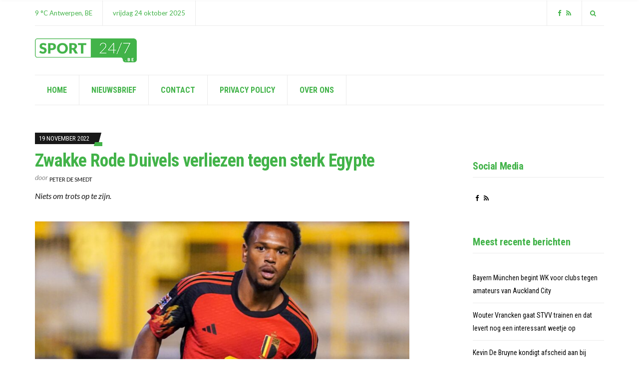

--- FILE ---
content_type: text/html; charset=UTF-8
request_url: https://sport247.be/zwakke-rode-duivels-verliezen-tegen-sterk-egypte/
body_size: 15755
content:
<!doctype html>
<html lang="nl-BE" xmlns:fb="https://www.facebook.com/2008/fbml" xmlns:addthis="https://www.addthis.com/help/api-spec" >
<head>
<script async src="https://tags.refinery89.com/v2/sport247be.js"></script>
	<!-- <script data-ad-client="ca-pub-3543415476057477" async src="https://pagead2.googlesyndication.com/pagead/js/adsbygoogle.js"></script> -->
	<meta charset="UTF-8">
	<meta name="viewport" content="width=device-width, initial-scale=1">
  <meta name='robots' content='index, follow, max-image-preview:large, max-snippet:-1, max-video-preview:-1' />

	<!-- This site is optimized with the Yoast SEO plugin v21.6 - https://yoast.com/wordpress/plugins/seo/ -->
	<title>Zwakke Rode Duivels verliezen tegen sterk Egypte - Sport 24/7</title>
	<link rel="canonical" href="https://sport247.be/zwakke-rode-duivels-verliezen-tegen-sterk-egypte/" />
	<meta property="og:locale" content="nl_BE" />
	<meta property="og:type" content="article" />
	<meta property="og:title" content="Zwakke Rode Duivels verliezen tegen sterk Egypte - Sport 24/7" />
	<meta property="og:description" content="Niets om trots op te zijn." />
	<meta property="og:url" content="https://sport247.be/zwakke-rode-duivels-verliezen-tegen-sterk-egypte/" />
	<meta property="og:site_name" content="Sport 24/7" />
	<meta property="article:published_time" content="2022-11-19T06:37:29+00:00" />
	<meta property="article:modified_time" content="2022-11-19T06:37:31+00:00" />
	<meta property="og:image" content="https://sport247.be/wp-content/uploads/2022/11/PHOTONEWS_10996558-313-scaled.jpg" />
	<meta property="og:image:width" content="2560" />
	<meta property="og:image:height" content="1707" />
	<meta property="og:image:type" content="image/jpeg" />
	<meta name="author" content="Peter De Smedt" />
	<meta name="twitter:card" content="summary_large_image" />
	<meta name="twitter:label1" content="Geschreven door" />
	<meta name="twitter:data1" content="Peter De Smedt" />
	<meta name="twitter:label2" content="Geschatte leestijd" />
	<meta name="twitter:data2" content="1 minuut" />
	<script type="application/ld+json" class="yoast-schema-graph">{"@context":"https://schema.org","@graph":[{"@type":"Article","@id":"https://sport247.be/zwakke-rode-duivels-verliezen-tegen-sterk-egypte/#article","isPartOf":{"@id":"https://sport247.be/zwakke-rode-duivels-verliezen-tegen-sterk-egypte/"},"author":{"name":"Peter De Smedt","@id":"https://sport247.be/#/schema/person/77d53317ab3e88d4257dc488f50b1a18"},"headline":"Zwakke Rode Duivels verliezen tegen sterk Egypte","datePublished":"2022-11-19T06:37:29+00:00","dateModified":"2022-11-19T06:37:31+00:00","mainEntityOfPage":{"@id":"https://sport247.be/zwakke-rode-duivels-verliezen-tegen-sterk-egypte/"},"wordCount":133,"publisher":{"@id":"https://sport247.be/#organization"},"image":{"@id":"https://sport247.be/zwakke-rode-duivels-verliezen-tegen-sterk-egypte/#primaryimage"},"thumbnailUrl":"https://sport247.be/wp-content/uploads/2022/11/PHOTONEWS_10996558-313-scaled.jpg","keywords":["Lois Openda","Rode Duivels"],"articleSection":["Nieuws"],"inLanguage":"nl-BE"},{"@type":"WebPage","@id":"https://sport247.be/zwakke-rode-duivels-verliezen-tegen-sterk-egypte/","url":"https://sport247.be/zwakke-rode-duivels-verliezen-tegen-sterk-egypte/","name":"Zwakke Rode Duivels verliezen tegen sterk Egypte - Sport 24/7","isPartOf":{"@id":"https://sport247.be/#website"},"primaryImageOfPage":{"@id":"https://sport247.be/zwakke-rode-duivels-verliezen-tegen-sterk-egypte/#primaryimage"},"image":{"@id":"https://sport247.be/zwakke-rode-duivels-verliezen-tegen-sterk-egypte/#primaryimage"},"thumbnailUrl":"https://sport247.be/wp-content/uploads/2022/11/PHOTONEWS_10996558-313-scaled.jpg","datePublished":"2022-11-19T06:37:29+00:00","dateModified":"2022-11-19T06:37:31+00:00","breadcrumb":{"@id":"https://sport247.be/zwakke-rode-duivels-verliezen-tegen-sterk-egypte/#breadcrumb"},"inLanguage":"nl-BE","potentialAction":[{"@type":"ReadAction","target":["https://sport247.be/zwakke-rode-duivels-verliezen-tegen-sterk-egypte/"]}]},{"@type":"ImageObject","inLanguage":"nl-BE","@id":"https://sport247.be/zwakke-rode-duivels-verliezen-tegen-sterk-egypte/#primaryimage","url":"https://sport247.be/wp-content/uploads/2022/11/PHOTONEWS_10996558-313-scaled.jpg","contentUrl":"https://sport247.be/wp-content/uploads/2022/11/PHOTONEWS_10996558-313-scaled.jpg","width":2560,"height":1707,"caption":"Foto: Photo News"},{"@type":"BreadcrumbList","@id":"https://sport247.be/zwakke-rode-duivels-verliezen-tegen-sterk-egypte/#breadcrumb","itemListElement":[{"@type":"ListItem","position":1,"name":"Home","item":"https://sport247.be/"},{"@type":"ListItem","position":2,"name":"Zwakke Rode Duivels verliezen tegen sterk Egypte"}]},{"@type":"WebSite","@id":"https://sport247.be/#website","url":"https://sport247.be/","name":"Sport 24/7","description":"Het belangrijkste sportnieuws","publisher":{"@id":"https://sport247.be/#organization"},"potentialAction":[{"@type":"SearchAction","target":{"@type":"EntryPoint","urlTemplate":"https://sport247.be/?s={search_term_string}"},"query-input":"required name=search_term_string"}],"inLanguage":"nl-BE"},{"@type":"Organization","@id":"https://sport247.be/#organization","name":"Sport 24/7","url":"https://sport247.be/","logo":{"@type":"ImageObject","inLanguage":"nl-BE","@id":"https://sport247.be/#/schema/logo/image/","url":"https://sport247.be/wp-content/uploads/2020/08/sports_247.png","contentUrl":"https://sport247.be/wp-content/uploads/2020/08/sports_247.png","width":275,"height":65,"caption":"Sport 24/7"},"image":{"@id":"https://sport247.be/#/schema/logo/image/"}},{"@type":"Person","@id":"https://sport247.be/#/schema/person/77d53317ab3e88d4257dc488f50b1a18","name":"Peter De Smedt","description":"Peter De Smedt is al 25 jaar online actief en legt de focus op het maken van contentsites in zowel België als Nederland. Peter De Smedt is beroepsjournalist, erkend door de FOD Binnenlandse zaken en is ook actief als fotograaf en video-journalist.","sameAs":["https://sport247.be"],"url":"https://sport247.be/author/admin/"}]}</script>
	<!-- / Yoast SEO plugin. -->


<link rel='dns-prefetch' href='//s7.addthis.com' />
<link rel='dns-prefetch' href='//fonts.googleapis.com' />
<link rel="alternate" type="application/rss+xml" title="Sport 24/7 &raquo; feed" href="https://sport247.be/feed/" />
<link rel="alternate" type="application/rss+xml" title="Sport 24/7 &raquo; reactiesfeed" href="https://sport247.be/comments/feed/" />
<script type="text/javascript">
window._wpemojiSettings = {"baseUrl":"https:\/\/s.w.org\/images\/core\/emoji\/14.0.0\/72x72\/","ext":".png","svgUrl":"https:\/\/s.w.org\/images\/core\/emoji\/14.0.0\/svg\/","svgExt":".svg","source":{"concatemoji":"https:\/\/sport247.be\/wp-includes\/js\/wp-emoji-release.min.js"}};
/*! This file is auto-generated */
!function(i,n){var o,s,e;function c(e){try{var t={supportTests:e,timestamp:(new Date).valueOf()};sessionStorage.setItem(o,JSON.stringify(t))}catch(e){}}function p(e,t,n){e.clearRect(0,0,e.canvas.width,e.canvas.height),e.fillText(t,0,0);var t=new Uint32Array(e.getImageData(0,0,e.canvas.width,e.canvas.height).data),r=(e.clearRect(0,0,e.canvas.width,e.canvas.height),e.fillText(n,0,0),new Uint32Array(e.getImageData(0,0,e.canvas.width,e.canvas.height).data));return t.every(function(e,t){return e===r[t]})}function u(e,t,n){switch(t){case"flag":return n(e,"\ud83c\udff3\ufe0f\u200d\u26a7\ufe0f","\ud83c\udff3\ufe0f\u200b\u26a7\ufe0f")?!1:!n(e,"\ud83c\uddfa\ud83c\uddf3","\ud83c\uddfa\u200b\ud83c\uddf3")&&!n(e,"\ud83c\udff4\udb40\udc67\udb40\udc62\udb40\udc65\udb40\udc6e\udb40\udc67\udb40\udc7f","\ud83c\udff4\u200b\udb40\udc67\u200b\udb40\udc62\u200b\udb40\udc65\u200b\udb40\udc6e\u200b\udb40\udc67\u200b\udb40\udc7f");case"emoji":return!n(e,"\ud83e\udef1\ud83c\udffb\u200d\ud83e\udef2\ud83c\udfff","\ud83e\udef1\ud83c\udffb\u200b\ud83e\udef2\ud83c\udfff")}return!1}function f(e,t,n){var r="undefined"!=typeof WorkerGlobalScope&&self instanceof WorkerGlobalScope?new OffscreenCanvas(300,150):i.createElement("canvas"),a=r.getContext("2d",{willReadFrequently:!0}),o=(a.textBaseline="top",a.font="600 32px Arial",{});return e.forEach(function(e){o[e]=t(a,e,n)}),o}function t(e){var t=i.createElement("script");t.src=e,t.defer=!0,i.head.appendChild(t)}"undefined"!=typeof Promise&&(o="wpEmojiSettingsSupports",s=["flag","emoji"],n.supports={everything:!0,everythingExceptFlag:!0},e=new Promise(function(e){i.addEventListener("DOMContentLoaded",e,{once:!0})}),new Promise(function(t){var n=function(){try{var e=JSON.parse(sessionStorage.getItem(o));if("object"==typeof e&&"number"==typeof e.timestamp&&(new Date).valueOf()<e.timestamp+604800&&"object"==typeof e.supportTests)return e.supportTests}catch(e){}return null}();if(!n){if("undefined"!=typeof Worker&&"undefined"!=typeof OffscreenCanvas&&"undefined"!=typeof URL&&URL.createObjectURL&&"undefined"!=typeof Blob)try{var e="postMessage("+f.toString()+"("+[JSON.stringify(s),u.toString(),p.toString()].join(",")+"));",r=new Blob([e],{type:"text/javascript"}),a=new Worker(URL.createObjectURL(r),{name:"wpTestEmojiSupports"});return void(a.onmessage=function(e){c(n=e.data),a.terminate(),t(n)})}catch(e){}c(n=f(s,u,p))}t(n)}).then(function(e){for(var t in e)n.supports[t]=e[t],n.supports.everything=n.supports.everything&&n.supports[t],"flag"!==t&&(n.supports.everythingExceptFlag=n.supports.everythingExceptFlag&&n.supports[t]);n.supports.everythingExceptFlag=n.supports.everythingExceptFlag&&!n.supports.flag,n.DOMReady=!1,n.readyCallback=function(){n.DOMReady=!0}}).then(function(){return e}).then(function(){var e;n.supports.everything||(n.readyCallback(),(e=n.source||{}).concatemoji?t(e.concatemoji):e.wpemoji&&e.twemoji&&(t(e.twemoji),t(e.wpemoji)))}))}((window,document),window._wpemojiSettings);
</script>
<style type="text/css">
img.wp-smiley,
img.emoji {
	display: inline !important;
	border: none !important;
	box-shadow: none !important;
	height: 1em !important;
	width: 1em !important;
	margin: 0 0.07em !important;
	vertical-align: -0.1em !important;
	background: none !important;
	padding: 0 !important;
}
</style>
	<link rel='stylesheet' id='wp-block-library-css' href='https://sport247.be/wp-includes/css/dist/block-library/style.min.css' type='text/css' media='all' />
<style id='classic-theme-styles-inline-css' type='text/css'>
/*! This file is auto-generated */
.wp-block-button__link{color:#fff;background-color:#32373c;border-radius:9999px;box-shadow:none;text-decoration:none;padding:calc(.667em + 2px) calc(1.333em + 2px);font-size:1.125em}.wp-block-file__button{background:#32373c;color:#fff;text-decoration:none}
</style>
<style id='global-styles-inline-css' type='text/css'>
body{--wp--preset--color--black: #000000;--wp--preset--color--cyan-bluish-gray: #abb8c3;--wp--preset--color--white: #ffffff;--wp--preset--color--pale-pink: #f78da7;--wp--preset--color--vivid-red: #cf2e2e;--wp--preset--color--luminous-vivid-orange: #ff6900;--wp--preset--color--luminous-vivid-amber: #fcb900;--wp--preset--color--light-green-cyan: #7bdcb5;--wp--preset--color--vivid-green-cyan: #00d084;--wp--preset--color--pale-cyan-blue: #8ed1fc;--wp--preset--color--vivid-cyan-blue: #0693e3;--wp--preset--color--vivid-purple: #9b51e0;--wp--preset--gradient--vivid-cyan-blue-to-vivid-purple: linear-gradient(135deg,rgba(6,147,227,1) 0%,rgb(155,81,224) 100%);--wp--preset--gradient--light-green-cyan-to-vivid-green-cyan: linear-gradient(135deg,rgb(122,220,180) 0%,rgb(0,208,130) 100%);--wp--preset--gradient--luminous-vivid-amber-to-luminous-vivid-orange: linear-gradient(135deg,rgba(252,185,0,1) 0%,rgba(255,105,0,1) 100%);--wp--preset--gradient--luminous-vivid-orange-to-vivid-red: linear-gradient(135deg,rgba(255,105,0,1) 0%,rgb(207,46,46) 100%);--wp--preset--gradient--very-light-gray-to-cyan-bluish-gray: linear-gradient(135deg,rgb(238,238,238) 0%,rgb(169,184,195) 100%);--wp--preset--gradient--cool-to-warm-spectrum: linear-gradient(135deg,rgb(74,234,220) 0%,rgb(151,120,209) 20%,rgb(207,42,186) 40%,rgb(238,44,130) 60%,rgb(251,105,98) 80%,rgb(254,248,76) 100%);--wp--preset--gradient--blush-light-purple: linear-gradient(135deg,rgb(255,206,236) 0%,rgb(152,150,240) 100%);--wp--preset--gradient--blush-bordeaux: linear-gradient(135deg,rgb(254,205,165) 0%,rgb(254,45,45) 50%,rgb(107,0,62) 100%);--wp--preset--gradient--luminous-dusk: linear-gradient(135deg,rgb(255,203,112) 0%,rgb(199,81,192) 50%,rgb(65,88,208) 100%);--wp--preset--gradient--pale-ocean: linear-gradient(135deg,rgb(255,245,203) 0%,rgb(182,227,212) 50%,rgb(51,167,181) 100%);--wp--preset--gradient--electric-grass: linear-gradient(135deg,rgb(202,248,128) 0%,rgb(113,206,126) 100%);--wp--preset--gradient--midnight: linear-gradient(135deg,rgb(2,3,129) 0%,rgb(40,116,252) 100%);--wp--preset--font-size--small: 13px;--wp--preset--font-size--medium: 20px;--wp--preset--font-size--large: 36px;--wp--preset--font-size--x-large: 42px;--wp--preset--spacing--20: 0.44rem;--wp--preset--spacing--30: 0.67rem;--wp--preset--spacing--40: 1rem;--wp--preset--spacing--50: 1.5rem;--wp--preset--spacing--60: 2.25rem;--wp--preset--spacing--70: 3.38rem;--wp--preset--spacing--80: 5.06rem;--wp--preset--shadow--natural: 6px 6px 9px rgba(0, 0, 0, 0.2);--wp--preset--shadow--deep: 12px 12px 50px rgba(0, 0, 0, 0.4);--wp--preset--shadow--sharp: 6px 6px 0px rgba(0, 0, 0, 0.2);--wp--preset--shadow--outlined: 6px 6px 0px -3px rgba(255, 255, 255, 1), 6px 6px rgba(0, 0, 0, 1);--wp--preset--shadow--crisp: 6px 6px 0px rgba(0, 0, 0, 1);}:where(.is-layout-flex){gap: 0.5em;}:where(.is-layout-grid){gap: 0.5em;}body .is-layout-flow > .alignleft{float: left;margin-inline-start: 0;margin-inline-end: 2em;}body .is-layout-flow > .alignright{float: right;margin-inline-start: 2em;margin-inline-end: 0;}body .is-layout-flow > .aligncenter{margin-left: auto !important;margin-right: auto !important;}body .is-layout-constrained > .alignleft{float: left;margin-inline-start: 0;margin-inline-end: 2em;}body .is-layout-constrained > .alignright{float: right;margin-inline-start: 2em;margin-inline-end: 0;}body .is-layout-constrained > .aligncenter{margin-left: auto !important;margin-right: auto !important;}body .is-layout-constrained > :where(:not(.alignleft):not(.alignright):not(.alignfull)){max-width: var(--wp--style--global--content-size);margin-left: auto !important;margin-right: auto !important;}body .is-layout-constrained > .alignwide{max-width: var(--wp--style--global--wide-size);}body .is-layout-flex{display: flex;}body .is-layout-flex{flex-wrap: wrap;align-items: center;}body .is-layout-flex > *{margin: 0;}body .is-layout-grid{display: grid;}body .is-layout-grid > *{margin: 0;}:where(.wp-block-columns.is-layout-flex){gap: 2em;}:where(.wp-block-columns.is-layout-grid){gap: 2em;}:where(.wp-block-post-template.is-layout-flex){gap: 1.25em;}:where(.wp-block-post-template.is-layout-grid){gap: 1.25em;}.has-black-color{color: var(--wp--preset--color--black) !important;}.has-cyan-bluish-gray-color{color: var(--wp--preset--color--cyan-bluish-gray) !important;}.has-white-color{color: var(--wp--preset--color--white) !important;}.has-pale-pink-color{color: var(--wp--preset--color--pale-pink) !important;}.has-vivid-red-color{color: var(--wp--preset--color--vivid-red) !important;}.has-luminous-vivid-orange-color{color: var(--wp--preset--color--luminous-vivid-orange) !important;}.has-luminous-vivid-amber-color{color: var(--wp--preset--color--luminous-vivid-amber) !important;}.has-light-green-cyan-color{color: var(--wp--preset--color--light-green-cyan) !important;}.has-vivid-green-cyan-color{color: var(--wp--preset--color--vivid-green-cyan) !important;}.has-pale-cyan-blue-color{color: var(--wp--preset--color--pale-cyan-blue) !important;}.has-vivid-cyan-blue-color{color: var(--wp--preset--color--vivid-cyan-blue) !important;}.has-vivid-purple-color{color: var(--wp--preset--color--vivid-purple) !important;}.has-black-background-color{background-color: var(--wp--preset--color--black) !important;}.has-cyan-bluish-gray-background-color{background-color: var(--wp--preset--color--cyan-bluish-gray) !important;}.has-white-background-color{background-color: var(--wp--preset--color--white) !important;}.has-pale-pink-background-color{background-color: var(--wp--preset--color--pale-pink) !important;}.has-vivid-red-background-color{background-color: var(--wp--preset--color--vivid-red) !important;}.has-luminous-vivid-orange-background-color{background-color: var(--wp--preset--color--luminous-vivid-orange) !important;}.has-luminous-vivid-amber-background-color{background-color: var(--wp--preset--color--luminous-vivid-amber) !important;}.has-light-green-cyan-background-color{background-color: var(--wp--preset--color--light-green-cyan) !important;}.has-vivid-green-cyan-background-color{background-color: var(--wp--preset--color--vivid-green-cyan) !important;}.has-pale-cyan-blue-background-color{background-color: var(--wp--preset--color--pale-cyan-blue) !important;}.has-vivid-cyan-blue-background-color{background-color: var(--wp--preset--color--vivid-cyan-blue) !important;}.has-vivid-purple-background-color{background-color: var(--wp--preset--color--vivid-purple) !important;}.has-black-border-color{border-color: var(--wp--preset--color--black) !important;}.has-cyan-bluish-gray-border-color{border-color: var(--wp--preset--color--cyan-bluish-gray) !important;}.has-white-border-color{border-color: var(--wp--preset--color--white) !important;}.has-pale-pink-border-color{border-color: var(--wp--preset--color--pale-pink) !important;}.has-vivid-red-border-color{border-color: var(--wp--preset--color--vivid-red) !important;}.has-luminous-vivid-orange-border-color{border-color: var(--wp--preset--color--luminous-vivid-orange) !important;}.has-luminous-vivid-amber-border-color{border-color: var(--wp--preset--color--luminous-vivid-amber) !important;}.has-light-green-cyan-border-color{border-color: var(--wp--preset--color--light-green-cyan) !important;}.has-vivid-green-cyan-border-color{border-color: var(--wp--preset--color--vivid-green-cyan) !important;}.has-pale-cyan-blue-border-color{border-color: var(--wp--preset--color--pale-cyan-blue) !important;}.has-vivid-cyan-blue-border-color{border-color: var(--wp--preset--color--vivid-cyan-blue) !important;}.has-vivid-purple-border-color{border-color: var(--wp--preset--color--vivid-purple) !important;}.has-vivid-cyan-blue-to-vivid-purple-gradient-background{background: var(--wp--preset--gradient--vivid-cyan-blue-to-vivid-purple) !important;}.has-light-green-cyan-to-vivid-green-cyan-gradient-background{background: var(--wp--preset--gradient--light-green-cyan-to-vivid-green-cyan) !important;}.has-luminous-vivid-amber-to-luminous-vivid-orange-gradient-background{background: var(--wp--preset--gradient--luminous-vivid-amber-to-luminous-vivid-orange) !important;}.has-luminous-vivid-orange-to-vivid-red-gradient-background{background: var(--wp--preset--gradient--luminous-vivid-orange-to-vivid-red) !important;}.has-very-light-gray-to-cyan-bluish-gray-gradient-background{background: var(--wp--preset--gradient--very-light-gray-to-cyan-bluish-gray) !important;}.has-cool-to-warm-spectrum-gradient-background{background: var(--wp--preset--gradient--cool-to-warm-spectrum) !important;}.has-blush-light-purple-gradient-background{background: var(--wp--preset--gradient--blush-light-purple) !important;}.has-blush-bordeaux-gradient-background{background: var(--wp--preset--gradient--blush-bordeaux) !important;}.has-luminous-dusk-gradient-background{background: var(--wp--preset--gradient--luminous-dusk) !important;}.has-pale-ocean-gradient-background{background: var(--wp--preset--gradient--pale-ocean) !important;}.has-electric-grass-gradient-background{background: var(--wp--preset--gradient--electric-grass) !important;}.has-midnight-gradient-background{background: var(--wp--preset--gradient--midnight) !important;}.has-small-font-size{font-size: var(--wp--preset--font-size--small) !important;}.has-medium-font-size{font-size: var(--wp--preset--font-size--medium) !important;}.has-large-font-size{font-size: var(--wp--preset--font-size--large) !important;}.has-x-large-font-size{font-size: var(--wp--preset--font-size--x-large) !important;}
.wp-block-navigation a:where(:not(.wp-element-button)){color: inherit;}
:where(.wp-block-post-template.is-layout-flex){gap: 1.25em;}:where(.wp-block-post-template.is-layout-grid){gap: 1.25em;}
:where(.wp-block-columns.is-layout-flex){gap: 2em;}:where(.wp-block-columns.is-layout-grid){gap: 2em;}
.wp-block-pullquote{font-size: 1.5em;line-height: 1.6;}
</style>
<link rel='stylesheet' id='dashicons-css' href='https://sport247.be/wp-includes/css/dashicons.min.css' type='text/css' media='all' />
<link rel='stylesheet' id='post-views-counter-frontend-css' href='https://sport247.be/wp-content/plugins/post-views-counter/css/frontend.min.css' type='text/css' media='all' />
<link rel='stylesheet' id='wordpress-popular-posts-css-css' href='https://sport247.be/wp-content/plugins/wordpress-popular-posts/assets/css/wpp.css' type='text/css' media='all' />
<link rel='stylesheet' id='public-opinion-base-css' href='https://sport247.be/wp-content/themes/public-opinion/css/base.css' type='text/css' media='all' />
<link rel='stylesheet' id='public-opinion-common-css' href='https://sport247.be/wp-content/themes/public-opinion/common/css/global.css' type='text/css' media='all' />
<link rel='stylesheet' id='mmenu-css' href='https://sport247.be/wp-content/themes/public-opinion/css/mmenu.css' type='text/css' media='all' />
<link rel='stylesheet' id='slick-css' href='https://sport247.be/wp-content/themes/public-opinion/base/assets/vendor/slick/slick.css' type='text/css' media='all' />
<link rel='stylesheet' id='font-awesome-css' href='https://sport247.be/wp-content/themes/public-opinion/base/assets/vendor/fontawesome/css/font-awesome.css' type='text/css' media='all' />
<link rel='stylesheet' id='justified-gallery-css' href='https://sport247.be/wp-content/themes/public-opinion/css/justifiedGallery.min.css' type='text/css' media='all' />
<link rel='stylesheet' id='public-opinion-style-parent-css' href='https://sport247.be/wp-content/themes/public-opinion/style.css' type='text/css' media='all' />
<link rel='stylesheet' id='public-opinion-style-css' href='https://sport247.be/wp-content/themes/public-opinion-child/style.css' type='text/css' media='all' />
<link rel='stylesheet' id='public-opinion-user-google-fonts-css' href='https://fonts.googleapis.com/css?family=Lato%3A400%2C400i%2C700%7CRoboto+Condensed%3A400%2C700%2C400i&#038;ver=1.0' type='text/css' media='all' />
<style id='public-opinion-base-style-inline-css' type='text/css'>
				.head-intro {
					color: #42b349;
				}
								.site-logo a,
				.site-tagline,
				.navigation-main > li > a {
					color: #42b349;
				}

				.navigation-main .nav-button > a {
					border-color: #42b349;
				}
								.navigation-main > li:hover > a,
				.navigation-main > li > a:focus,
				.navigation-main > .current-menu-item > a,
				.navigation-main > .current-menu-parent > a,
				.navigation-main > .current-menu-ancestor > a,
				.navigation-main li li:hover > a,
				.navigation-main li li > a:focus,
				.navigation-main li .current-menu-item > a,
				.navigation-main li .current-menu-parent > a,
				.navigation-main li .current-menu-ancestor > a,
				.navigation-main .nav-button > a:hover {
					color: #000000;
				}

				.navigation-main .nav-button > a:hover {
					border-color: #000000;
				}
								.footer-widgets,
				.footer-widgets .widget,
				.footer-widgets .widget-title,
				.footer h1,
				.footer h2,
				.footer h3,
				.footer h4,
				.footer h5,
				.footer h6,
				.footer-widgets .ci-contact-widget-item i {
					color: #42b349;
				}
								.footer-widgets a,
				.footer-widgets .widget a,
				.footer-widgets .widget a:hover {
					color: #000000;
				}
								.footer .widget-title,
				.footer h1,
				.footer h2,
				.footer h3,
				.footer h4,
				.footer h5,
				.footer h6 {
					color: #42b349;
				}
							.sidebar a,
			.sidebar .widget a {
				color: #000000;
			}
						.sidebar a:hover,
			.sidebar .widget a:hover {
				color: #42b349;
			}
			
body { font-family: Lato; font-weight: 400; font-size: 16px; line-height: 1.875; } h1, h2, h3, h4, h5, h6, label, .comment-metadata, .woocommerce-thankyou-order-details li strong, .wc-bacs-bank-details li strong, .woocommerce-EditAccountForm legend, .widget_shopping_cart .total, .site-logo, .site-tagline, .mobile-nav-trigger, .section-category-title, .entry-meta-top-wrap, .entry-meta-sm, .entry-time, .entry-content blockquote, .section-subtitle, .entry-rating-final-score strong, .entry-item-rating, .entry-prev > span, .entry-next > span, .entry-navigation-title, .entry-author-title, .entry-author-subtitle, .news-ticker-title, .news-ticker-item, .navigation .nav-links, .navigation-main a, .widget_meta li a, .widget_pages li a, .widget_categories li a, .widget_archive li a, .widget_nav_menu li a, .widget_recent_entries .post-date { font-family: "Roboto Condensed"; } h1, .entry-title { font-family: "Roboto Condensed"; font-weight: 700; font-size: 36px; line-height: 1.2; letter-spacing: -0.72px; } h2 { font-family: "Roboto Condensed"; font-weight: 700; font-size: 32px; line-height: 1.2; letter-spacing: -0.64px; } h3 { font-family: "Roboto Condensed"; font-weight: 700; font-size: 28px; line-height: 1.2; letter-spacing: -0.56px; } h4 { font-family: "Roboto Condensed"; font-weight: 700; font-size: 24px; line-height: 1.2; letter-spacing: -0.48px; } h5 { font-family: "Roboto Condensed"; font-weight: 700; font-size: 20px; line-height: 1.2; letter-spacing: -0.4px; } h6 { font-family: "Roboto Condensed"; font-weight: 700; font-size: 18px; line-height: 1.2; letter-spacing: -0.36px; } .navigation-main a, .mobile-nav-trigger, .ci-mega-menu { font-family: "Roboto Condensed"; font-weight: 700; font-size: 16px; line-height: 1.2; text-transform: uppercase; } input, textarea, select { font-family: sans-serif; font-weight: 400; font-size: 16px; line-height: 1.2; } form label, form .label { font-family: "Roboto Condensed"; font-weight: 400; font-size: 14px; line-height: 1.875; text-transform: uppercase; letter-spacing: -0.28px; } .btn, .button, .comment-reply-link, input[type="submit"], input[type="reset"], button { font-family: sans-serif; font-weight: 400; font-size: 14px; line-height: 1.2; } .widget-title { font-family: "Roboto Condensed"; font-weight: 700; font-size: 20px; line-height: 1.2; letter-spacing: -0.4px; } .sidebar .widget, .footer .widget, .widget_shopping_cart .total, .widget_meta li a, .widget_pages li a, .widget_categories li a, .widget_archive li a, .widget_nav_menu li a, .widget_recent_entries li, .widget_recent_comments li, .widget_rss li, .widget_recent_entries .post-date { font-family: "Roboto Condensed"; font-weight: 400; font-size: 14px; line-height: 1.875; } 
				.head-nav-inline a {
					color: #42b349;
				}
								a,
				.entry-title a:hover,
				.social-icon:hover,
				.text-theme,
				.section-category-name,
				.entry-meta-top-wrap,
				.entry-content a,
				.entry-content blockquote,
				.entry-fields,
				.entry-rating-scores {
					color: #42b349;
				}

				.news-ticker-title {
					background-color: #42b349;
				}

				a:hover {
					color: #48c450;
				}

				a:focus {
					outline: 1px dotted #42b349;
				}
								h1, h2, h3, h4, h5, h6, .entry-title {
					color: #42b349;
				}
								h1 a, h2 a, h3 a, h4 a, h5 a, h6 a, .entry-title a {
					color: #000000;
				}
				

</style>
<link rel='stylesheet' id='jquery-magnific-popup-css' href='https://sport247.be/wp-content/themes/public-opinion/base/assets/vendor/magnific-popup/magnific.css' type='text/css' media='all' />
<link rel='stylesheet' id='recent-posts-widget-with-thumbnails-public-style-css' href='https://sport247.be/wp-content/plugins/recent-posts-widget-with-thumbnails/public.css' type='text/css' media='all' />
<link rel='stylesheet' id='mm-compiled-options-mobmenu-css' href='https://sport247.be/wp-content/uploads/dynamic-mobmenu.css' type='text/css' media='all' />
<link rel='stylesheet' id='mm-google-webfont-dosis-css' href='//fonts.googleapis.com/css?family=Dosis%3Ainherit%2C400&#038;subset=latin%2Clatin-ext&#038;ver=6.3.7' type='text/css' media='all' />
<link rel='stylesheet' id='addthis_all_pages-css' href='https://sport247.be/wp-content/plugins/addthis-follow/frontend/build/addthis_wordpress_public.min.css' type='text/css' media='all' />
<link rel='stylesheet' id='cssmobmenu-icons-css' href='https://sport247.be/wp-content/plugins/mobile-menu/includes/css/mobmenu-icons.css' type='text/css' media='all' />
<link rel='stylesheet' id='cssmobmenu-css' href='https://sport247.be/wp-content/plugins/mobile-menu/includes/css/mobmenu.css' type='text/css' media='all' />
<script type='text/javascript' src='https://sport247.be/wp-includes/js/jquery/jquery.min.js' id='jquery-core-js'></script>
<script type='text/javascript' src='https://sport247.be/wp-includes/js/jquery/jquery-migrate.min.js' id='jquery-migrate-js'></script>
<script type='text/javascript' src='https://sport247.be/wp-content/plugins/links-auto-replacer/public/js/lar-public.js' id='links-auto-replacer-js'></script>
<script id="post-views-counter-frontend-js-before" type="text/javascript">
var pvcArgsFrontend = {"mode":"rest_api","postID":6563,"requestURL":"https:\/\/sport247.be\/wp-json\/post-views-counter\/view-post\/6563","nonce":"85836f64a9","dataStorage":"cookies","multisite":false,"path":"\/","domain":""};
</script>
<script type='text/javascript' src='https://sport247.be/wp-content/plugins/post-views-counter/js/frontend.min.js' id='post-views-counter-frontend-js'></script>
<script id="wpp-json" type="application/json">
{"sampling_active":0,"sampling_rate":100,"ajax_url":"https:\/\/sport247.be\/wp-json\/wordpress-popular-posts\/v1\/popular-posts","ID":6563,"token":"85836f64a9","lang":0,"debug":0}
</script>
<script type='text/javascript' src='https://sport247.be/wp-content/plugins/wordpress-popular-posts/assets/js/wpp.min.js' id='wpp-js-js'></script>
<script type='text/javascript' src='https://sport247.be/wp-content/plugins/mobile-menu/includes/js/mobmenu.js' id='mobmenujs-js'></script>
<link rel="https://api.w.org/" href="https://sport247.be/wp-json/" /><link rel="alternate" type="application/json" href="https://sport247.be/wp-json/wp/v2/posts/6563" /><link rel="EditURI" type="application/rsd+xml" title="RSD" href="https://sport247.be/xmlrpc.php?rsd" />
<meta name="generator" content="WordPress 6.3.7" />
<link rel='shortlink' href='https://sport247.be/?p=6563' />
<link rel="alternate" type="application/json+oembed" href="https://sport247.be/wp-json/oembed/1.0/embed?url=https%3A%2F%2Fsport247.be%2Fzwakke-rode-duivels-verliezen-tegen-sterk-egypte%2F" />
<link rel="alternate" type="text/xml+oembed" href="https://sport247.be/wp-json/oembed/1.0/embed?url=https%3A%2F%2Fsport247.be%2Fzwakke-rode-duivels-verliezen-tegen-sterk-egypte%2F&#038;format=xml" />
<meta name="generator" content="Site Kit by Google 1.14.0" /><style> .lar_social_share_icon{
 				margin: 2px;
 				}</style><script async src="//pagead2.googlesyndication.com/pagead/js/adsbygoogle.js"></script> <script>
(adsbygoogle = window.adsbygoogle || []).push({
google_ad_client: "ca-pub-3543415476057477",
enable_page_level_ads: true,
tag_partner: "site_kit"
});
</script>
		<link rel="preconnect" href="https://fonts.gstatic.com/" crossorigin>
	<!-- Google tag (gtag.js) -->
<script async src="https://www.googletagmanager.com/gtag/js?id=G-N4919XHXT5"></script>
<script>
  window.dataLayer = window.dataLayer || [];
  function gtag(){dataLayer.push(arguments);}
  gtag('js', new Date());

  gtag('config', 'G-N4919XHXT5');
</script>
	
</head>
<body class="post-template-default single single-post postid-6563 single-format-standard wp-custom-logo mob-menu-slideout-over">

<!-- checking if page is homepage or others, then assigning variable -->



<div id="page">

	
			<header class="header">

		
			
			<div class="head-intro">
				<div class="container">
					<div class="row">
						<div class="col-12">

							<div class="head-intro-inner">
								<div class="row align-items-center">

									<div class="col-lg-8 col-12">
										<div class="head-intro-info">
											<div class="head-intro-info-module">		<div class="theme-weather weather-visible" data-location-id="2803139" data-units="metric" data-unit="C">
			<span class="theme-weather-temp">9 &deg;C</span>
			<span class="theme-weather-location">Antwerpen, BE</span>
		</div>
		</div><div class="head-intro-info-module">vrijdag 24 oktober 2025</div>										</div>
									</div>

									<div class="col-lg-4 col-12">
										<div class="head-intro-addons">
													<ul class="list-social-icons">
			<li><a href="https://www.facebook.com/pg/Sport-247-109022737574096" class="social-icon" target="_blank"><i class="fa fa-facebook"></i></a></li><li><a href="https://sport247.be/feed/" class="social-icon" target="_blank"><i class="fa fa-rss"></i></a></li>		</ul>
				<div class="head-search">
			<form action="https://sport247.be/" class="head-search-form">
				<label for="head-search-input" class="sr-only">Search for:</label>
				<input type="search" name="s" id="head-search-input" class="head-search-input" placeholder="Type and hit enter to search">
			</form>
			<a href="#" class="head-search-trigger">
				<i class="fa fa-search"></i>
			</a>
		</div>
												</div>
									</div>

								</div>
							</div>

						</div>
					</div>
				</div>
			</div>

				<div class="head-intro">
		<div class="container">
			<div class="row">
				<div class="col-12">

					<div class="head-intro-inner fjn-head-intro-inner">
						<div class="row align-items-center">

							<div class="col-lg-4 col-12">
								<div class="head-intro-info">
									<div class="head-intro-info-module">		<div class="theme-weather weather-visible" data-location-id="2803139" data-units="metric" data-unit="C">
			<span class="theme-weather-temp">9 &deg;C</span>
			<span class="theme-weather-location">Antwerpen, BE</span>
		</div>
		</div><div class="head-intro-info-module">vrijdag 24 oktober 2025</div>								</div>
							</div>

							<div class="col-lg-4 col-12" id="homepage-social-share">
								<!-- Created with a shortcode from an AddThis plugin --><div class="addthis_inline_share_toolbox_w3bm addthis_tool"></div><!-- End of short code snippet -->							</div>

							<div class="col-lg-4 col-12">
								<div class="head-intro-addons">
											<ul class="list-social-icons">
			<li><a href="https://www.facebook.com/pg/Sport-247-109022737574096" class="social-icon" target="_blank"><i class="fa fa-facebook"></i></a></li><li><a href="https://sport247.be/feed/" class="social-icon" target="_blank"><i class="fa fa-rss"></i></a></li>		</ul>
				<div class="head-search">
			<form action="https://sport247.be/" class="head-search-form">
				<label for="head-search-input" class="sr-only">Search for:</label>
				<input type="search" name="s" id="head-search-input" class="head-search-input" placeholder="Type and hit enter to search">
			</form>
			<a href="#" class="head-search-trigger">
				<i class="fa fa-search"></i>
			</a>
		</div>
										</div>
							</div>

						</div>
					</div>

				</div>
			</div>
		</div>
	</div>
	
		
				
		<div class="head-mast">
			<div class="container">
				<div class="row align-items-center">

					<div class="col-lg-5 col-md-6 col-8">
						<div class="site-branding"><div class="site-logo"><a href="https://sport247.be/" class="custom-logo-link" rel="home"><img width="275" height="65" src="https://sport247.be/wp-content/uploads/2020/08/sports_247.png" class="custom-logo" alt="sports_247" decoding="async" /></a></div></div>					</div>

					<div class="col-lg-7 text-right head-main-ad">
						<div class="textwidget custom-html-widget"><!-- Desktop + Mobile - BOVENAAN NAAST LOGO -->
		<div class="LeaderboardLarge"></div></div>					</div>

					<div class="col-lg-12 col-md-6 col-4" style="order: 1">
						<nav class="nav">
							<ul id="header-menu-1" class="navigation-main "><li id="menu-item-430" class="menu-item menu-item-type-post_type menu-item-object-page menu-item-home menu-item-430"><a href="https://sport247.be/">Home</a></li>
<li id="menu-item-434" class="menu-item menu-item-type-post_type menu-item-object-page menu-item-434"><a href="https://sport247.be/nieuwsbrief/">Nieuwsbrief</a></li>
<li id="menu-item-7618" class="menu-item menu-item-type-post_type menu-item-object-page menu-item-7618"><a href="https://sport247.be/contact/">Contact</a></li>
<li id="menu-item-7619" class="menu-item menu-item-type-post_type menu-item-object-page menu-item-7619"><a href="https://sport247.be/privacy-policy-2/">Privacy Policy</a></li>
<li id="menu-item-7620" class="menu-item menu-item-type-post_type menu-item-object-page menu-item-7620"><a href="https://sport247.be/over-ons/">Over ons</a></li>
</ul>						</nav>
													<a href="#mobilemenu" class="mobile-nav-trigger"><i class="fa fa-navicon"></i> Menu</a>
											</div>

				</div>
			</div>
		</div>

		
	</header>
	
		<div id="mobilemenu"><ul></ul></div>

	
	

<main class="main">

	<div class="container">

		
			<div class="row">

				
				<div class="col-lg-8 col-12">

					
						<article id="entry-6563 child-ni" class="entry post-6563 post type-post status-publish format-standard has-post-thumbnail hentry category-nieuws tag-lois-openda tag-rode-duivels">

							<header class="entry-header">	<div class="entry-meta-top">
				<div class="entry-meta-top-wrap" style="">
			
	<time class="entry-time new-time" datetime="2022-11-19T07:37:29+01:00">
	19 november 2022</time>
	
<time class="entry-time" datetime="2022-11-19T07:37:29+01:00">19 november 2022</time><span class="entry-meta-info"></span>		</div>
	</div>
				<h1 class="entry-title">
				Zwakke Rode Duivels verliezen tegen sterk Egypte			</h1>
					<div class="entry-author">
			<span class="entry-author-by">door</span> <span class="entry-author-name"><a href="https://sport247.be/author/admin/">Peter De Smedt</a></span>		</div>
		</header>							
							<!-- Addthis -->
							<!-- Created with a shortcode from an AddThis plugin --><div class="addthis_inline_share_toolbox_w3bm addthis_tool"></div><!-- End of short code snippet -->
															<div class="entry-excerpt">
									<div class="at-above-post addthis_tool" data-url="https://sport247.be/zwakke-rode-duivels-verliezen-tegen-sterk-egypte/"></div>
<p>Niets om trots op te zijn.<br />
<!-- AddThis Advanced Settings above via filter on get_the_excerpt --><!-- AddThis Advanced Settings below via filter on get_the_excerpt --><!-- AddThis Advanced Settings generic via filter on get_the_excerpt --><!-- AddThis Share Buttons above via filter on get_the_excerpt --><!-- AddThis Share Buttons below via filter on get_the_excerpt --></p>
<div class="at-below-post addthis_tool" data-url="https://sport247.be/zwakke-rode-duivels-verliezen-tegen-sterk-egypte/"></div>
<p><!-- AddThis Share Buttons generic via filter on get_the_excerpt --></p>
								</div>
							
              		<figure class="entry-thumb">
			<a class="public-opinion-lightbox" href="https://sport247.be/wp-content/uploads/2022/11/PHOTONEWS_10996558-313-1024x683.jpg"  title="Foto: Photo News">
				<img width="885" height="500" src="https://sport247.be/wp-content/uploads/2022/11/PHOTONEWS_10996558-313-885x500.jpg" class="attachment-post-thumbnail size-post-thumbnail wp-post-image" alt="" decoding="async" fetchpriority="high" srcset="https://sport247.be/wp-content/uploads/2022/11/PHOTONEWS_10996558-313-885x500.jpg 885w, https://sport247.be/wp-content/uploads/2022/11/PHOTONEWS_10996558-313-550x311.jpg 550w, https://sport247.be/wp-content/uploads/2022/11/PHOTONEWS_10996558-313-300x170.jpg 300w" sizes="(max-width: 885px) 100vw, 885px" />			</a>
		</figure>
		<span class='fig-caption'>Foto: Photo News</span>
							<div class="row">
								<div class="col-12">

									
									<div class="entry-content">
										<div class="at-above-post addthis_tool" data-url="https://sport247.be/zwakke-rode-duivels-verliezen-tegen-sterk-egypte/"></div>
<p>De Rode Duivels hebben vrijdag een pijnlijk 2-1 verlies moeten slikken tegen Egypte. Tijdens de laatste oefeninterland voor de start van het WK in Qatar kwamen de Rode Duivels met 1-0 achter na een blunder van Kevin De Bruyne. In de tweede helft werd het al snel 2-0. Een kwartier voor het einde kon invaller Lois Openda toch nog een doelpunt voor de Belgen maken.<br><br>Wij zagen een zwakke wedstrijd, al moet gezegd dat het ‘maar’ een oefenwedstrijd was. Maar wel tegen een ploeg die er niet in slaagde om zich voor het WK in Qatar te plaatsen. Midden volgende week moeten de Rode Duivels het in Qatar opnemen tegen Canada. Eén ding staat vast: de Rode Duivels zullen daar véél beter moeten zijn.</p>
<!-- AddThis Advanced Settings above via filter on the_content --><!-- AddThis Advanced Settings below via filter on the_content --><!-- AddThis Advanced Settings generic via filter on the_content --><!-- AddThis Share Buttons above via filter on the_content --><!-- AddThis Share Buttons below via filter on the_content --><div class="at-below-post addthis_tool" data-url="https://sport247.be/zwakke-rode-duivels-verliezen-tegen-sterk-egypte/"></div><!-- AddThis Share Buttons generic via filter on the_content -->									</div>

									<!-- Desktop + Mobile - AT THE BOTTOM OF AN ARTICLE -->
									<div class = "konvento"></div>

							<div class="article-detail-nieuwsbrief">
																<!-- Begin Mailchimp Signup Form -->
								<link href="//cdn-images.mailchimp.com/embedcode/classic-071822.css" rel="stylesheet" type="text/css">
								<style type="text/css">
									#mc_embed_signup {
										clear: left;
										font: 14px Helvetica, Arial, sans-serif;
									}

									/* Add your own Mailchimp form style overrides in your site stylesheet or in this style block.
									We recommend moving this block and the preceding CSS link to the HEAD of your HTML file. */
								</style>
								<div id="mc_embed_signup">
									<form
										action="https://showbizzsite.us4.list-manage.com/subscribe/post?u=af44b6f94c799c5233c3c6db9&amp;id=1670ba10a3&amp;f_id=00a2c2e1f0"
										method="post" id="mc-embedded-subscribe-form" name="mc-embedded-subscribe-form" class="validate" target="_blank"
										novalidate>
										<div id="mc_embed_signup_scroll">
											<h2 style="color:white;">Schrijf je hier in voor de gratis nieuwsbrief van Sport247.be</h2>
											<div class="mc-field-group">
												<label for="mce-EMAIL">Mailadres <span class="asterisk">*</span>
												</label>
												<input type="email" value="" name="EMAIL" class="required email" id="mce-EMAIL" required>
											</div>
											<div id="mce-responses" class="clear">
												<div class="response" id="mce-error-response" style="display:none"></div>
												<div class="response" id="mce-success-response" style="display:none"></div>
											</div>
											<!-- real people should not fill this in and expect good things - do not remove this or risk form bot signups-->
											<div style="position: absolute; left: -5000px;" aria-hidden="true"><input type="text"
													name="b_af44b6f94c799c5233c3c6db9_1670ba10a3" tabindex="-1" value=""></div>
											<div class="clear"><input type="submit" value="Inschrijven" style="background-color:black;"name="subscribe" id="mc-embedded-subscribe"
													class="button"></div>
										</div>
									</form>
								</div>
								<script type='text/javascript' src='//s3.amazonaws.com/downloads.mailchimp.com/js/mc-validate.js'></script>
								<script type='text/javascript'>
									(function ($) {
										window.fnames = new Array();
										window.ftypes = new Array();
										fnames[0] = 'EMAIL';
										ftypes[0] = 'email';
										fnames[1] = 'FNAME';
										ftypes[1] = 'text';
										fnames[2] = 'LNAME';
										ftypes[2] = 'text';
										fnames[3] = 'ADDRESS';
										ftypes[3] = 'address';
										fnames[4] = 'PHONE';
										ftypes[4] = 'phone';
									}(jQuery));
									var $mcj = jQuery.noConflict(true);
								</script>
								<!--End mc_embed_signup-->
							</div>

							<div class="OUTBRAIN" data-widget-id="GS_1"></div>
							<script type="text/javascript" async="async" src="//widgets.outbrain.com/outbrain.js"></script>

                  <div class="article-detail-ad">
                    <div class="td-all-devices">
                      <div class="LeaderboardSmall" ></div>
                    </div>
                  </div>

									
									
									
																			<ul class="entry-fields">

											
											
											<li><span>Tags:</span> <a href="https://sport247.be/tag/lois-openda/" rel="tag">Lois Openda</a>, <a href="https://sport247.be/tag/rode-duivels/" rel="tag">Rode Duivels</a></li>										</ul>
																	</div>
							</div>

						</article>

						
						
	<div class="entry-section">
		<div class="row">
			<div class="col-xl-10 offset-xl-1 col-12">

				<div class="entry-navigation">
											<a href="https://sport247.be/lamkel-ze-krijgt-boete-voor-filmpje/" class="entry-prev">
							<span>Vorig bericht</span>
							<p class="entry-navigation-title">Lamkel Zé krijgt boete voor filmpje</p>
						</a>
					
											<a href="https://sport247.be/moet-eden-hazard-opstappen-bij-rode-duivels/" class="entry-next">
							<span>Volgend bericht</span>
							<p class="entry-navigation-title">Moet Eden Hazard opstappen bij Rode Duivels?</p>
						</a>
									</div>

			</div>
		</div>
	</div>


					          
          <!-- <div class="taboola-feed-section-ad">
            <p>Reserved for Taboola Feed!</p>
          </div> -->

				</div>

        

				<div class="col-xl-3 offset-xl-1 col-lg-4 col-12">
	<div class="sidebar sidebar-sticky">
				<div class="sidebar-sticky-spacer"></div>
		
		<aside id="custom_html-8" class="widget_text widget widget_custom_html"><div class="textwidget custom-html-widget"><div class="RectangleLarge"></div></div></aside><aside id="ci-socials-2" class="widget widget_ci-socials"><h3 class="widget-title">Social Media</h3>		<ul class="list-social-icons">
			<li><a href="https://www.facebook.com/pg/Sport-247-109022737574096" class="social-icon" target="_blank"><i class="fa fa-facebook"></i></a></li><li><a href="https://sport247.be/feed/" class="social-icon" target="_blank"><i class="fa fa-rss"></i></a></li>		</ul>
		</aside>
		<aside id="recent-posts-3" class="widget widget_recent_entries">
		<h3 class="widget-title">Meest recente berichten</h3>
		<ul>
											<li>
					<a href="https://sport247.be/bayern-munchen-begint-wk-voor-clubs-tegen-amateurs-van-auckland-city/">Bayern München begint WK voor clubs tegen amateurs van Auckland City</a>
									</li>
											<li>
					<a href="https://sport247.be/wouter-vrancken-gaat-stvv-trainen-en-dat-levert-nog-een-interessant-weetje-op/">Wouter Vrancken gaat STVV trainen en dat levert nog een interessant weetje op</a>
									</li>
											<li>
					<a href="https://sport247.be/kevin-de-bruyne-kondigt-afscheid-aan-bij-manchester-city/">Kevin De Bruyne kondigt afscheid aan bij Manchester City</a>
									</li>
											<li>
					<a href="https://sport247.be/thibaut-courtois-opnieuw-geselecteerd-bij-rode-duivels/">Thibaut Courtois opnieuw geselecteerd bij Rode Duivels</a>
									</li>
											<li>
					<a href="https://sport247.be/koen-casteels-dropt-bommetje-ik-stop-onmiddellijk-als-rode-duivel/">Koen Casteels dropt bommetje: &#8220;Ik stop onmiddellijk als Rode Duivel&#8221;</a>
									</li>
											<li>
					<a href="https://sport247.be/genk-union-van-slotspeeldag-reguliere-competitie-jupiler-pro-league-wordt-verplaatst/">Genk-Union van slotspeeldag reguliere competitie Jupiler Pro League wordt verplaatst</a>
									</li>
											<li>
					<a href="https://sport247.be/lorin-parys-europese-prestaties-zetten-belgisch-voetbal-internationaal-op-de-kaart/">Lorin Parys: &#8220;Europese prestaties zetten Belgisch voetbal internationaal op de kaart&#8221;</a>
									</li>
											<li>
					<a href="https://sport247.be/wout-van-aert-veel-werk-voor-de-boeg/">Wout van Aert: &#8220;veel werk voor de boeg&#8221;</a>
									</li>
											<li>
					<a href="https://sport247.be/wout-van-aert-dat-heb-ik-in-het-verleden-toch-ook-al-bewezen/">Wout van Aert: &#8220;dat heb ik in het verleden toch ook al bewezen?&#8221;</a>
									</li>
											<li>
					<a href="https://sport247.be/remco-evenepoel-dit-wordt-mogelijk-een-probleem/">Remco Evenepoel: &#8220;dit wordt mogelijk een probleem&#8221;</a>
									</li>
					</ul>

		</aside><aside id="custom_html-9" class="widget_text widget widget_custom_html"><div class="textwidget custom-html-widget"><div class="RectangleLarge"></div></div></aside><aside id="block-8" class="widget widget_block">
<div class="wp-block-group is-layout-flow wp-block-group-is-layout-flow"><div class="wp-block-group__inner-container">
<h3 class="widget-title wp-block-heading">Toplinks</h3>


<p><p>No affiliate links yet.</p></p>
</div></div>
</aside><aside id="block-5" class="widget widget_block">
<div class="wp-block-group is-layout-flow wp-block-group-is-layout-flow"><div class="wp-block-group__inner-container">
<h3 class="widget-title wp-block-heading">Recente berichten Nieuws247</h3>


<p><ul class="showbizz-latest" style="list-style:none;"><li><a href="https://nieuws247.be/dit-is-de-guilty-pleasure-van-anke-buckinx/" target="_blank" style="display:inline-block;margin-bottom:3px;">Dit is de guilty pleasure van Anke Buckinx</a></li><li><a href="https://nieuws247.be/dany-verstraeten-ik-voel-me-soms-nog-een-student/" target="_blank" style="display:inline-block;margin-bottom:3px;">Dany Verstraeten: “Ik voel me soms nog een student”</a></li><li><a href="https://nieuws247.be/goedele-liekens-met-drie-vrouwen-op-pad/" target="_blank" style="display:inline-block;margin-bottom:3px;">Goedele Liekens: “Met drie vrouwen op pad”</a></li><li><a href="https://nieuws247.be/chris-lomme-ik-had-een-pijnlijke-abortus/" target="_blank" style="display:inline-block;margin-bottom:3px;">Chris Lomme: “Ik had een pijnlijke abortus”</a></li><li><a href="https://nieuws247.be/raymond-van-het-groenewoud-ik-word-daar-depressief-van/" target="_blank" style="display:inline-block;margin-bottom:3px;">Raymond van het Groenewoud: “Ik word daar depressief van”</a></li></ul></p>
</div></div>
</aside>	</div>
</div>

			</div>

		
	</div>

</main>


  
    	<footer class="footer">
					<div class="footer-widgets">
				<div class="container">
					<div class="row">

						<div class="col-12">
							<div class="footer-inner">
								<div class="row">

																														<div class="col-lg-3 col-md-6 col-12">
												<aside id="recent-posts-widget-with-thumbnails-2" class="widget recent-posts-widget-with-thumbnails">
<div id="rpwwt-recent-posts-widget-with-thumbnails-2" class="rpwwt-widget">
<h3 class="widget-title">SELECTIE VAN DE REDACTIE</h3>
	<ul>
		<li><a href="https://sport247.be/bayern-munchen-begint-wk-voor-clubs-tegen-amateurs-van-auckland-city/"><img width="75" height="75" src="https://sport247.be/wp-content/uploads/2022/05/PHOTONEWS_10959745-072-100x100.jpg" class="attachment-75x75 size-75x75 wp-post-image" alt="" decoding="async" loading="lazy" srcset="https://sport247.be/wp-content/uploads/2022/05/PHOTONEWS_10959745-072-100x100.jpg 100w, https://sport247.be/wp-content/uploads/2022/05/PHOTONEWS_10959745-072-150x150.jpg 150w" sizes="(max-width: 75px) 100vw, 75px" /><span class="rpwwt-post-title">Bayern München begint WK voor clubs tegen amateurs van Auckland City</span></a><div class="rpwwt-post-date">13 juni 2025</div></li>
		<li><a href="https://sport247.be/wouter-vrancken-gaat-stvv-trainen-en-dat-levert-nog-een-interessant-weetje-op/"><img width="75" height="75" src="https://sport247.be/wp-content/uploads/2021/09/PHOTONEWS_10939177-038-100x100.jpg" class="attachment-75x75 size-75x75 wp-post-image" alt="" decoding="async" loading="lazy" srcset="https://sport247.be/wp-content/uploads/2021/09/PHOTONEWS_10939177-038-100x100.jpg 100w, https://sport247.be/wp-content/uploads/2021/09/PHOTONEWS_10939177-038-150x150.jpg 150w" sizes="(max-width: 75px) 100vw, 75px" /><span class="rpwwt-post-title">Wouter Vrancken gaat STVV trainen en dat levert nog een interessant weetje op</span></a><div class="rpwwt-post-date">12 april 2025</div></li>
		<li><a href="https://sport247.be/kevin-de-bruyne-kondigt-afscheid-aan-bij-manchester-city/"><img width="75" height="75" src="https://sport247.be/wp-content/uploads/2020/09/PHOTONEWS_10880814-204-scaled-100x100.jpg" class="attachment-75x75 size-75x75 wp-post-image" alt="" decoding="async" loading="lazy" srcset="https://sport247.be/wp-content/uploads/2020/09/PHOTONEWS_10880814-204-scaled-100x100.jpg 100w, https://sport247.be/wp-content/uploads/2020/09/PHOTONEWS_10880814-204-scaled-150x150.jpg 150w" sizes="(max-width: 75px) 100vw, 75px" /><span class="rpwwt-post-title">Kevin De Bruyne kondigt afscheid aan bij Manchester City</span></a><div class="rpwwt-post-date">4 april 2025</div></li>
	</ul>
</div><!-- .rpwwt-widget -->
</aside>											</div>
																																								<div class="col-lg-3 col-md-6 col-12">
												
<aside id="wpp-3" class="widget popular-posts">
<h3 class="widget-title">POPULAIRE BERICHTEN</h3><!-- cached -->
<!-- WordPress Popular Posts -->

<ul class="wpp-list">
<li>
<a href="https://sport247.be/michel-wuyts-doet-verrassende-uitspraak-over-van-aert-wie-durft-dit-nog-beweren/" class="wpp-post-title" target="_self">Michel Wuyts doet verrassende uitspraak over Van Aert: “wie durft dit nog beweren?”</a>
</li>
<li>
<a href="https://sport247.be/kv-mechelen-wint-match-van-de-laatste-strohalm-tegen-zulte-waregem/" class="wpp-post-title" target="_self">KV Mechelen wint &#8216;match van de laatste strohalm&#8217; tegen Zulte-Waregem</a>
</li>
<li>
<a href="https://sport247.be/wielrenner-andreas-leknessund-liep-ooit-marathon-in-3-uur-en-1-minuut/" class="wpp-post-title" target="_self">Wielrenner Andreas Leknessund liep ooit marathon in 3 uur en 1 minuut</a>
</li>
</ul>

</aside>
											</div>
																																								<div class="col-lg-6 col-12">
												<aside id="media_image-2" class="widget widget_media_image"><a href="#"><img width="275" height="65" src="https://sport247.be/wp-content/uploads/2020/08/sports_247.png" class="image wp-image-608  attachment-full size-full" alt="sports_247" decoding="async" style="max-width: 100%; height: auto;" loading="lazy" /></a></aside><aside id="custom_html-5" class="widget_text widget widget_custom_html"><div class="textwidget custom-html-widget"></div></aside>											</div>
																																						
								</div>
							</div>
						</div>

					</div>
				</div>
			</div>
		
			<div class="footer-info">
		<div class="container">

			<div class="row">
				<div class="col-12">
					<div class="footer-info-inner">


						<div class="row align-items-center">
							<div class="col-lg-6 col-12">
																									<p class="footer-copy text-lg-left text-center parent-ni">© 2021 Sport 247 | Alle rechten voorbehouden. Webdesign by <a href="https://www.gemango.com" target="_blank">Gemango.</a> <a href="/?cmpscreen">Cookie instellingen</a></p>
															</div>

							<div class="col-lg-6 col-12">
																	<div class="footer-info-addons text-lg-right text-center">
												<ul class="list-social-icons">
			<li><a href="https://www.facebook.com/pg/Sport-247-109022737574096" class="social-icon" target="_blank"><i class="fa fa-facebook"></i></a></li><li><a href="https://sport247.be/feed/" class="social-icon" target="_blank"><i class="fa fa-rss"></i></a></li>		</ul>
											</div>
															</div>
						</div>

					</div>
				</div>
			</div>

		</div>
	</div>
		</footer>
	
  </div>

  <button class="btn-to-top">
    <i class="fa fa-angle-up"></i>
  </button>

		<!-- Quantcast Tag -->
		<script type="text/javascript">
			var _qevents = _qevents || [];

			(function() {
				var elem = document.createElement('script');
				elem.src = (document.location.protocol == "https:" ? "https://secure" : "http://edge") + ".quantserve.com/quant.js";
				elem.async = true;
				elem.type = "text/javascript";
				var scpt = document.getElementsByTagName('script')[0];
				scpt.parentNode.insertBefore(elem, scpt);
			})();

			_qevents.push({
				qacct:"p-3yS8G-CBm4jTb",
				source:"wp"
			});
		</script>

		<noscript>
		<div style="display:none;">
			<img src="//pixel.quantserve.com/pixel/p-3yS8G-CBm4jTb.gif" border="0" height="1" width="1" alt="Quantcast"/>
		</div>
		</noscript>
		<!-- End Quantcast tag -->
		<div class="mobmenu-overlay"></div><div class="mob-menu-header-holder mobmenu"  data-menu-display="mob-menu-slideout-over" data-open-icon="down-open" data-close-icon="up-open"><div  class="mobmenul-container"><a href="#" class="mobmenu-left-bt mobmenu-trigger-action" data-panel-target="mobmenu-left-panel" aria-label="Linker menu knop"><i class="mob-icon-menu mob-menu-icon"></i><i class="mob-icon-cancel-1 mob-cancel-button"></i></a></div><div class="mob-menu-logo-holder"><a href="https://sport247.be" class="headertext"><span>Sport 24/7</span></a></div><div class="mobmenur-container"></div></div>
		<div class="mobmenu-left-alignment mobmenu-panel mobmenu-left-panel  ">
		<a href="#" class="mobmenu-left-bt" aria-label="Linker menu knop"><i class="mob-icon-cancel-1 mob-cancel-button"></i></a>

		<div class="mobmenu-content">
		<div class="menu-hoofdmenu-container"><ul id="mobmenuleft" class="wp-mobile-menu" role="menubar" aria-label="Hoofdnavigatie voor mobiele apparaten"><li role="none"  class="menu-item menu-item-type-post_type menu-item-object-page menu-item-home menu-item-430"><a href="https://sport247.be/" role="menuitem" class="">Home</a></li><li role="none"  class="menu-item menu-item-type-post_type menu-item-object-page menu-item-434"><a href="https://sport247.be/nieuwsbrief/" role="menuitem" class="">Nieuwsbrief</a></li><li role="none"  class="menu-item menu-item-type-post_type menu-item-object-page menu-item-7618"><a href="https://sport247.be/contact/" role="menuitem" class="">Contact</a></li><li role="none"  class="menu-item menu-item-type-post_type menu-item-object-page menu-item-7619"><a href="https://sport247.be/privacy-policy-2/" role="menuitem" class="">Privacy Policy</a></li><li role="none"  class="menu-item menu-item-type-post_type menu-item-object-page menu-item-7620"><a href="https://sport247.be/over-ons/" role="menuitem" class="">Over ons</a></li></ul></div>
		</div><div class="mob-menu-left-bg-holder"></div></div>

		<script data-cfasync="false" type="text/javascript">if (window.addthis_product === undefined) { window.addthis_product = "wpf"; } if (window.wp_product_version === undefined) { window.wp_product_version = "wpf-4.2.6"; } if (window.addthis_share === undefined) { window.addthis_share = {}; } if (window.addthis_config === undefined) { window.addthis_config = {"data_track_clickback":true,"ignore_server_config":true,"ui_atversion":"300"}; } if (window.addthis_layers === undefined) { window.addthis_layers = {}; } if (window.addthis_layers_tools === undefined) { window.addthis_layers_tools = [{"responsiveshare":{"numPreferredServices":3,"counts":"none","size":"32px","style":"responsive","shareCountThreshold":0,"services":"facebook,twitter,email","elements":".addthis_inline_share_toolbox_w3bm","id":"responsiveshare"}}]; } else { window.addthis_layers_tools.push({"responsiveshare":{"numPreferredServices":3,"counts":"none","size":"32px","style":"responsive","shareCountThreshold":0,"services":"facebook,twitter,email","elements":".addthis_inline_share_toolbox_w3bm","id":"responsiveshare"}});  } if (window.addthis_plugin_info === undefined) { window.addthis_plugin_info = {"info_status":"enabled","cms_name":"WordPress","plugin_name":"Follow Buttons by AddThis","plugin_version":"4.2.6","plugin_mode":"WordPress","anonymous_profile_id":"wp-6d822a22bc1789d1711b8a7bd17b8e94","page_info":{"template":"posts","post_type":""},"sharing_enabled_on_post_via_metabox":false}; } 
                    (function() {
                      var first_load_interval_id = setInterval(function () {
                        if (typeof window.addthis !== 'undefined') {
                          window.clearInterval(first_load_interval_id);
                          if (typeof window.addthis_layers !== 'undefined' && Object.getOwnPropertyNames(window.addthis_layers).length > 0) {
                            window.addthis.layers(window.addthis_layers);
                          }
                          if (Array.isArray(window.addthis_layers_tools)) {
                            for (i = 0; i < window.addthis_layers_tools.length; i++) {
                              window.addthis.layers(window.addthis_layers_tools[i]);
                            }
                          }
                        }
                     },1000)
                    }());
                </script><script data-cfasync="false" type="text/javascript">if (window.addthis_product === undefined) { window.addthis_product = "wpp"; } if (window.wp_product_version === undefined) { window.wp_product_version = "wpp-6.2.6"; } if (window.addthis_share === undefined) { window.addthis_share = {}; } if (window.addthis_config === undefined) { window.addthis_config = {"data_track_clickback":true,"ignore_server_config":true,"ui_atversion":"300"}; } if (window.addthis_layers === undefined) { window.addthis_layers = {}; } if (window.addthis_layers_tools === undefined) { window.addthis_layers_tools = [{"responsiveshare":{"numPreferredServices":3,"counts":"none","size":"32px","style":"responsive","shareCountThreshold":0,"services":"facebook,twitter,email","elements":".addthis_inline_share_toolbox_w3bm","id":"responsiveshare"}}]; } else { window.addthis_layers_tools.push({"responsiveshare":{"numPreferredServices":3,"counts":"none","size":"32px","style":"responsive","shareCountThreshold":0,"services":"facebook,twitter,email","elements":".addthis_inline_share_toolbox_w3bm","id":"responsiveshare"}});  } if (window.addthis_plugin_info === undefined) { window.addthis_plugin_info = {"info_status":"enabled","cms_name":"WordPress","plugin_name":"Share Buttons by AddThis","plugin_version":"6.2.6","plugin_mode":"WordPress","anonymous_profile_id":"wp-6d822a22bc1789d1711b8a7bd17b8e94","page_info":{"template":"posts","post_type":""},"sharing_enabled_on_post_via_metabox":false}; } 
                    (function() {
                      var first_load_interval_id = setInterval(function () {
                        if (typeof window.addthis !== 'undefined') {
                          window.clearInterval(first_load_interval_id);
                          if (typeof window.addthis_layers !== 'undefined' && Object.getOwnPropertyNames(window.addthis_layers).length > 0) {
                            window.addthis.layers(window.addthis_layers);
                          }
                          if (Array.isArray(window.addthis_layers_tools)) {
                            for (i = 0; i < window.addthis_layers_tools.length; i++) {
                              window.addthis.layers(window.addthis_layers_tools[i]);
                            }
                          }
                        }
                     },1000)
                    }());
                </script><script type='text/javascript' id='public-opinion-plugin-openweathermap-js-extra'>
/* <![CDATA[ */
var public_opinion_plugin_vars = {"ajaxurl":"https:\/\/sport247.be\/wp-admin\/admin-ajax.php","weather_nonce":"0a704075e3"};
/* ]]> */
</script>
<script type='text/javascript' src='https://sport247.be/wp-content/plugins/public-opinion-plugin/assets/js/openweathermap.js' id='public-opinion-plugin-openweathermap-js'></script>
<script type='text/javascript' src='https://sport247.be/wp-content/themes/public-opinion/js/jquery.mmenu.min.all.js' id='mmenu-js'></script>
<script type='text/javascript' src='https://sport247.be/wp-content/themes/public-opinion/base/assets/vendor/slick/slick.js' id='slick-js'></script>
<script type='text/javascript' src='https://sport247.be/wp-content/themes/public-opinion/js/jquery.fitvids.js' id='fitVids-js'></script>
<script type='text/javascript' src='https://sport247.be/wp-content/themes/public-opinion/js/isotope.pkgd.min.js' id='isotope-js'></script>
<script type='text/javascript' src='https://sport247.be/wp-content/themes/public-opinion/js/jquery.sticky-kit.min.js' id='sticky-kit-js'></script>
<script type='text/javascript' src='https://sport247.be/wp-content/themes/public-opinion/js/jquery.justifiedGallery.min.js' id='justified-gallery-js'></script>
<script type='text/javascript' src='https://sport247.be/wp-content/themes/public-opinion/base/assets/js/imagesloaded.pkgd.min.js' id='imagesLoaded-js'></script>
<script type='text/javascript' src='https://sport247.be/wp-content/themes/public-opinion/base/assets/js/anim-on-scroll.js' id='anim-on-scroll-js'></script>
<script type='text/javascript' src='https://sport247.be/wp-content/themes/public-opinion/js/scripts.js' id='public-opinion-front-scripts-js'></script>
<script type='text/javascript' src='https://sport247.be/wp-content/themes/public-opinion/base/assets/js/scripts.js' id='public-opinion-base-front-scripts-js'></script>
<script type='text/javascript' src='https://sport247.be/wp-content/themes/public-opinion/base/assets/vendor/magnific-popup/jquery.magnific-popup.js' id='jquery-magnific-popup-js'></script>
<script type='text/javascript' src='https://sport247.be/wp-content/themes/public-opinion/base/assets/js/magnific-init.js' id='public-opinion-magnific-init-js'></script>
<script type='text/javascript' src='https://s7.addthis.com/js/300/addthis_widget.js#pubid=wp-6d822a22bc1789d1711b8a7bd17b8e94' id='addthis_widget-js'></script>

<!-- Histats.com  (div with counter) --><div id="histats_counter"></div>
<!-- Histats.com  START  (aync)-->
<script type="text/javascript">var _Hasync= _Hasync|| [];
_Hasync.push(['Histats.start', '1,4436107,4,0,0,0,00010000']);
_Hasync.push(['Histats.fasi', '1']);
_Hasync.push(['Histats.track_hits', '']);
(function() {
var hs = document.createElement('script'); hs.type = 'text/javascript'; hs.async = true;
hs.src = ('//s10.histats.com/js15_as.js');
(document.getElementsByTagName('head')[0] || document.getElementsByTagName('body')[0]).appendChild(hs);
})();</script>
<noscript><a href="/" target="_blank"><img  src="//sstatic1.histats.com/0.gif?4436107&101" alt="" border="0"></a></noscript>
<!-- Histats.com  END  -->

</body>
</html>

<!-- Dynamic page generated in 0.630 seconds. -->
<!-- Cached page generated by WP-Super-Cache on 2025-10-24 02:20:48 -->

<!-- Compression = gzip -->

--- FILE ---
content_type: text/html; charset=utf-8
request_url: https://www.google.com/recaptcha/api2/aframe
body_size: 266
content:
<!DOCTYPE HTML><html><head><meta http-equiv="content-type" content="text/html; charset=UTF-8"></head><body><script nonce="XIPh3h07NajxmjBZj289FQ">/** Anti-fraud and anti-abuse applications only. See google.com/recaptcha */ try{var clients={'sodar':'https://pagead2.googlesyndication.com/pagead/sodar?'};window.addEventListener("message",function(a){try{if(a.source===window.parent){var b=JSON.parse(a.data);var c=clients[b['id']];if(c){var d=document.createElement('img');d.src=c+b['params']+'&rc='+(localStorage.getItem("rc::a")?sessionStorage.getItem("rc::b"):"");window.document.body.appendChild(d);sessionStorage.setItem("rc::e",parseInt(sessionStorage.getItem("rc::e")||0)+1);localStorage.setItem("rc::h",'1770080150154');}}}catch(b){}});window.parent.postMessage("_grecaptcha_ready", "*");}catch(b){}</script></body></html>

--- FILE ---
content_type: text/css
request_url: https://sport247.be/wp-content/themes/public-opinion-child/style.css
body_size: 872
content:
/*
Theme Name: Public Opinion Child
Theme URI: https://www.cssigniter.com/themes/public-opinion/
Author: CSSIgniter
Author URI: https://www.cssigniter.com/
Description: Child theme for Public Opinion
Version: 1.0
License: GNU General Public License v2 or later
License URI: http://www.gnu.org/licenses/gpl-2.0.html
Template: public-opinion
Text Domain: public-opinion-child
*/

/*
 * Add your custom styles below. The parent theme's styles are loaded automatically by default.
 * If you need to change this, see functions.php
 */
 .head-mast {
   padding-top: 25px;
 }

 .site-tagline {
   margin-left: 5px;
 }

.main {
  padding: 50px 0;
}

.nav {
  margin-top: 25px;
}

@media(min-width:767px){
  .head-mast .col-lg-5 {
    width: 20%;
    max-width: 20%;
    flex: 0 0 20%;
  }

  .head-mast .col-lg-7 {
    width: 80%;
    max-width: 80%;
    flex: 0 0 80%;
  }
}

.entry-time, 
.head-intro-inner {
  display:none;
}
  
.entry-time.new-time{
  display:inline-block!important;
}

.head-intro-inner.fjn-head-intro-inner {
  display: block;
}
.home .at-share-btn-elements {
  margin-bottom: 0;
}

#homepage-social-share {
  text-align: center;
}

.entry-featured .entry-excerpt,
.entry-meta-category,
.entry-author {
  display: none;
}

.entry .entry-header {
  margin-bottom: 15px;
}

.entry-featured .entry-header {
  margin-bottom: 0;
}

.single-post .entry-author {
  display: block;
}

.single-post .entry-thumb {
  margin-bottom: 0;
}

.single-post .fig-caption {
  display: block;
  font-style: italic;
  font-size: 11px;
  margin-bottom: 25px;
}

.single-post .article-detail-nieuwsbrief {
  margin: 25px 0 25px 0;
  background: #42b349;
  padding: 10px 15px;
  color: #fff;
}

.single-post .article-detail-nieuwsbrief form {
  background: #42b349;
}

.single-post .article-detail-nieuwsbrief label {
  line-height: 1.13;
  color: #fff;
}

.entry {
  margin-bottom: 25px;
}

.entry-time{
  display:none;
}
  
.entry-time.new-time{
  display:inline-block!important;
}

.wpp-list {
  padding-left: 0;
}

.entry-item {
  padding-bottom: 0px;
  margin-bottom: 25px;
  border-bottom: none;
}

.entry-fields {
  margin-top: 15px;
}

.at-share-btn-elements {
  margin-bottom: 15px;
}

.page-id-7199 .mc-field-group label {
  line-height: 1.13;
}

.asterisk {
  color: #e85c41;
}

.article-detail-nieuwsbrief p {
  font-weight: bold;
}

.article-detail-nieuwsbrief #fname,
.article-detail-nieuwsbrief #lname {
  display: none;
}

.ad-spacing {
  margin: 30px 0;
}

.showbizz-latest {
  padding-left: 0;
}

.showbizz-latest li {
  padding: 11px 0;
  border-bottom: 1px solid rgba(0, 0, 0, 0.08);
}